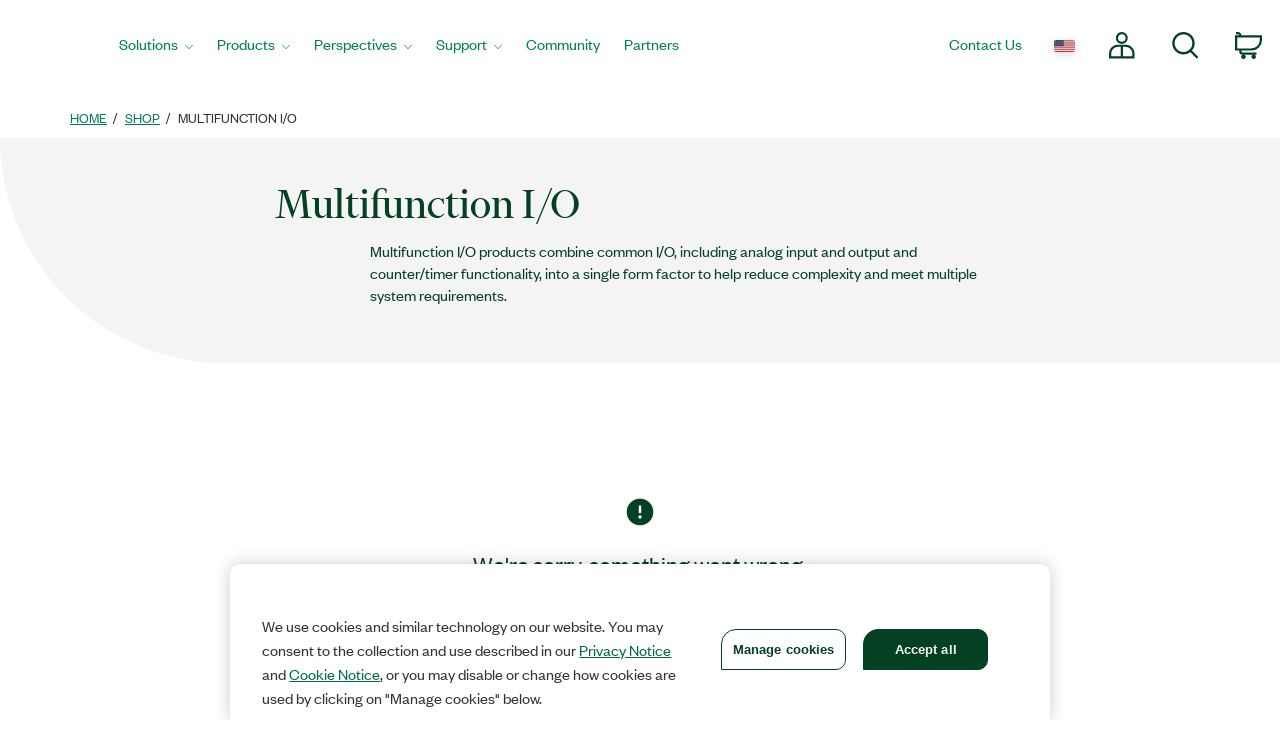

--- FILE ---
content_type: text/html;charset=utf-8
request_url: https://www.ni.com/en-sg/shop/category/multifunction-io.html
body_size: 12963
content:

<!DOCTYPE HTML>
<html lang="en" data-aem-fallback-locale="en-SG">
    <head>
    <meta http-equiv="content-type" content="text/html; charset=UTF-8"/>
	

<script defer="defer" type="text/javascript" src="/.rum/@adobe/helix-rum-js@%5E2/dist/rum-standalone.js"></script>
<script>
	var digitalData={"page":{"pageInfo":{"template":"hwCategory"}},"salesforce":[{"category":{"categoryID":"0ZG3q000000CacaGAC"}}]};
</script>
		
<meta http-equiv="X-UA-Compatible" content="IE=edge"/>
<meta name="description" content="Multifunction I/O products combine common I/O and counter/timer functionality into one form factor. Learn how NI can meet your requirements and simplify."/>
<link rel="canonical" href="https://www.ni.com/en-sg/shop/category/multifunction-io.html"/>
<meta name="ContentType" content="catalog"/>
<meta name="Section" content="products"/>
<meta name="PageType" content="navigation"/>
<meta name="PageGroup" content="Category"/>
<meta name="DeliveredBy" content="CMS"/>
<meta name="Language" content="en"/>
<!-- Changing temporarily from "index, follow" to "noindex, nofollow" -->
<!-- TODO: revert before customer facing go live -->
<meta name="Robots" content="index,follow"/>
<meta name="Country" content="SG"/>
<meta name="URL" content="https://www.ni.com/en-sg/shop/category/multifunction-io.html"/>
<meta name="ProductCategories" content=""/>
	
	<meta property="og:title" content="Category"/>
    <meta property="og:description" content="Template page for every B2B supported Category Page"/>
	<meta property="og:image" content="https://ni.scene7.com/is/image/ni/logo_2020?wid=450"/>
	<meta name="twitter:card" content="summary_large_image"/>
	<meta name="twitter:image" content="https://ni.scene7.com/is/image/ni/logo_2020?wid=450"/>
	<meta name="twitter:site" content="@NIglobal"/>
	<meta name="twitter:title" content="Category"/>
	<meta name="twitter:description" content="Template page for every B2B supported Category Page"/>

	<link rel="alternate" hreflang="fr-BE" href="https://www.ni.com/fr-be/shop/category/multifunction-io.html" data-redir="fr-BE"/>
<link rel="alternate" hreflang="en-GW" href="https://www.ni.com/en-za/shop/category/multifunction-io.html" data-redir="en-GW"/>
<link rel="alternate" hreflang="es-VE" href="https://www.ni.com/es-cr/shop/category/multifunction-io.html" data-redir="es-VE"/>
<link rel="alternate" hreflang="ko" href="https://www.ni.com/ko-kr/shop/category/multifunction-io.html" data-redir="ko-KR"/>
<link rel="alternate" hreflang="en-SO" href="https://www.ni.com/en-za/shop/category/multifunction-io.html" data-redir="en-SO"/>
<link rel="alternate" hreflang="es-BO" href="https://www.ni.com/es-cr/shop/category/multifunction-io.html" data-redir="es-BO"/>
<link rel="alternate" hreflang="en-NE" href="https://www.ni.com/en-za/shop/category/multifunction-io.html" data-redir="en-NE"/>
<link rel="alternate" hreflang="en-ZM" href="https://www.ni.com/en-za/shop/category/multifunction-io.html" data-redir="en-ZM"/>
<link rel="alternate" hreflang="en-ET" href="https://www.ni.com/en-za/shop/category/multifunction-io.html" data-redir="en-ET"/>
<link rel="alternate" hreflang="en-AL" href="https://www.ni.com/en-rs/shop/category/multifunction-io.html" data-redir="en-AL"/>
<link rel="alternate" hreflang="en-LR" href="https://www.ni.com/en-za/shop/category/multifunction-io.html" data-redir="en-LR"/>
<link rel="alternate" hreflang="en-GH" href="https://www.ni.com/en-za/shop/category/multifunction-io.html" data-redir="en-GH"/>
<link rel="alternate" hreflang="en-IL" href="https://www.ni.com/en-il/shop/category/multifunction-io.html" data-redir="en-IL"/>
<link rel="alternate" hreflang="en-TR" href="https://www.ni.com/en-tr/shop/category/multifunction-io.html" data-redir="en-TR"/>
<link rel="alternate" hreflang="fr-CH" href="https://www.ni.com/fr-ch/shop/category/multifunction-io.html" data-redir="fr-CH"/>
<link rel="alternate" hreflang="en-CM" href="https://www.ni.com/en-za/shop/category/multifunction-io.html" data-redir="en-CM"/>
<link rel="alternate" hreflang="en-KM" href="https://www.ni.com/en-za/shop/category/multifunction-io.html" data-redir="en-KM"/>
<link rel="alternate" hreflang="en-SM" href="https://www.ni.com/it-it/shop/category/multifunction-io.html" data-redir="it-SM"/>
<link rel="alternate" hreflang="es-ES" href="https://www.ni.com/es-es/shop/category/multifunction-io.html" data-redir="es-ES"/>
<link rel="alternate" hreflang="en-MA" href="https://www.ni.com/en-lb/shop/category/multifunction-io.html" data-redir="en-MA"/>
<link rel="alternate" hreflang="es-CO" href="https://www.ni.com/es-co/shop/category/multifunction-io.html" data-redir="es-CO"/>
<link rel="alternate" hreflang="fr" href="https://www.ni.com/fr-fr/shop/category/multifunction-io.html" data-redir="fr-FR fr-MC"/>
<link rel="alternate" hreflang="en-ER" href="https://www.ni.com/en-za/shop/category/multifunction-io.html" data-redir="en-ER"/>
<link rel="alternate" hreflang="es-PY" href="https://www.ni.com/es-cr/shop/category/multifunction-io.html" data-redir="es-PY"/>
<link rel="alternate" hreflang="de" href="https://www.ni.com/de-de/shop/category/multifunction-io.html" data-redir="de-DE de-LI"/>
<link rel="alternate" hreflang="en-MR" href="https://www.ni.com/en-lb/shop/category/multifunction-io.html" data-redir="en-MR"/>
<link rel="alternate" hreflang="es-EC" href="https://www.ni.com/es-cr/shop/category/multifunction-io.html" data-redir="es-EC"/>
<link rel="alternate" hreflang="en-PH" href="https://www.ni.com/en-ph/shop/category/multifunction-io.html" data-redir="en-PH"/>
<link rel="alternate" hreflang="en-SN" href="https://www.ni.com/en-za/shop/category/multifunction-io.html" data-redir="en-SN"/>
<link rel="alternate" hreflang="es-GT" href="https://www.ni.com/es-cr/shop/category/multifunction-io.html" data-redir="es-GT"/>
<link rel="alternate" hreflang="fr-PM" href="https://www.ni.com/fr-ca/shop/category/multifunction-io.html" data-redir="fr-PM"/>
<link rel="alternate" hreflang="en-HU" href="https://www.ni.com/hu-hu/shop/category/multifunction-io.html" data-redir="hu-HU"/>
<link rel="alternate" hreflang="es-CL" href="https://www.ni.com/es-cl/shop/category/multifunction-io.html" data-redir="es-CL"/>
<link rel="alternate" hreflang="en-BI" href="https://www.ni.com/en-za/shop/category/multifunction-io.html" data-redir="en-BI"/>
<link rel="alternate" hreflang="fr-LU" href="https://www.ni.com/fr-be/shop/category/multifunction-io.html" data-redir="fr-LU"/>
<link rel="alternate" hreflang="en-SK" href="https://www.ni.com/cs-cz/shop/category/multifunction-io.html" data-redir="cs-SK"/>
<link rel="alternate" hreflang="es-DO" href="https://www.ni.com/es-cr/shop/category/multifunction-io.html" data-redir="es-DO"/>
<link rel="alternate" hreflang="ru" href="https://www.ni.com/ru-ru/shop/category/multifunction-io.html" data-redir="ru-AM ru-BY ru-KZ ru-RU ru-TJ ru-TM ru-UZ"/>
<link rel="alternate" hreflang="en-NA" href="https://www.ni.com/en-za/shop/category/multifunction-io.html" data-redir="en-NA"/>
<link rel="alternate" hreflang="en-BJ" href="https://www.ni.com/en-za/shop/category/multifunction-io.html" data-redir="en-BJ"/>
<link rel="alternate" hreflang="en-VA" href="https://www.ni.com/it-it/shop/category/multifunction-io.html" data-redir="it-VA"/>
<link rel="alternate" hreflang="en-SL" href="https://www.ni.com/en-za/shop/category/multifunction-io.html" data-redir="en-SL"/>
<link rel="alternate" hreflang="en-TN" href="https://www.ni.com/en-lb/shop/category/multifunction-io.html" data-redir="en-TN"/>
<link rel="alternate" hreflang="en-BW" href="https://www.ni.com/en-za/shop/category/multifunction-io.html" data-redir="en-BW"/>
<link rel="alternate" hreflang="en-AU" href="https://www.ni.com/en-au/shop/category/multifunction-io.html" data-redir="en-AU"/>
<link rel="alternate" hreflang="en-CY" href="https://www.ni.com/en-lb/shop/category/multifunction-io.html" data-redir="en-CY"/>
<link rel="alternate" hreflang="fr-CA" href="https://www.ni.com/fr-ca/shop/category/multifunction-io.html" data-redir="fr-CA"/>
<link rel="alternate" hreflang="en-GQ" href="https://www.ni.com/en-za/shop/category/multifunction-io.html" data-redir="en-GQ"/>
<link rel="alternate" hreflang="en-RW" href="https://www.ni.com/en-za/shop/category/multifunction-io.html" data-redir="en-RW"/>
<link rel="alternate" hreflang="en-BG" href="https://www.ni.com/en-rs/shop/category/multifunction-io.html" data-redir="en-BG"/>
<link rel="alternate" hreflang="en-AE" href="https://www.ni.com/en-lb/shop/category/multifunction-io.html" data-redir="en-AE"/>
<link rel="alternate" hreflang="en-DK" href="https://www.ni.com/da-dk/shop/category/multifunction-io.html" data-redir="da-DK"/>
<link rel="alternate" hreflang="en-CI" href="https://www.ni.com/en-za/shop/category/multifunction-io.html" data-redir="en-CI"/>
<link rel="alternate" hreflang="en-NO" href="https://www.ni.com/en-no/shop/category/multifunction-io.html" data-redir="en-NO"/>
<link rel="alternate" hreflang="en-ZW" href="https://www.ni.com/en-za/shop/category/multifunction-io.html" data-redir="en-ZW"/>
<link rel="alternate" hreflang="en-IE" href="https://www.ni.com/en-ie/shop/category/multifunction-io.html" data-redir="en-IE"/>
<link rel="alternate" hreflang="en-GA" href="https://www.ni.com/en-za/shop/category/multifunction-io.html" data-redir="en-GA"/>
<link rel="alternate" hreflang="en-CZ" href="https://www.ni.com/cs-cz/shop/category/multifunction-io.html" data-redir="cs-CZ"/>
<link rel="alternate" hreflang="en-SI" href="https://www.ni.com/sl-si/shop/category/multifunction-io.html" data-redir="sl-SI"/>
<link rel="alternate" hreflang="en-YE" href="https://www.ni.com/en-lb/shop/category/multifunction-io.html" data-redir="en-YE"/>
<link rel="alternate" hreflang="en-SZ" href="https://www.ni.com/en-za/shop/category/multifunction-io.html" data-redir="en-SZ"/>
<link rel="alternate" hreflang="en-BH" href="https://www.ni.com/en-lb/shop/category/multifunction-io.html" data-redir="en-BH"/>
<link rel="alternate" hreflang="zh" href="https://www.ni.com/zh-cn/shop/category/multifunction-io.html" data-redir="zh-CN"/>
<link rel="alternate" hreflang="es-PE" href="https://www.ni.com/es-cr/shop/category/multifunction-io.html" data-redir="es-PE"/>
<link rel="alternate" hreflang="en-GB" href="https://www.ni.com/en-gb/shop/category/multifunction-io.html" data-redir="en-GB"/>
<link rel="alternate" hreflang="en-TH" href="https://www.ni.com/en-th/shop/category/multifunction-io.html" data-redir="en-TH"/>
<link rel="alternate" hreflang="es-PA" href="https://www.ni.com/es-cr/shop/category/multifunction-io.html" data-redir="es-PA"/>
<link rel="alternate" hreflang="zh-TW" href="https://www.ni.com/zh-tw/shop/category/multifunction-io.html" data-redir="zh-TW"/>
<link rel="alternate" hreflang="en-LY" href="https://www.ni.com/en-lb/shop/category/multifunction-io.html" data-redir="en-LY"/>
<link rel="alternate" hreflang="en-KW" href="https://www.ni.com/en-lb/shop/category/multifunction-io.html" data-redir="en-KW"/>
<link rel="alternate" hreflang="en-CG" href="https://www.ni.com/en-za/shop/category/multifunction-io.html" data-redir="en-CG"/>
<link rel="alternate" hreflang="es-PR" href="https://www.ni.com/es-cr/shop/category/multifunction-io.html" data-redir="es-PR"/>
<link rel="alternate" hreflang="en-BE" href="https://www.ni.com/nl-be/shop/category/multifunction-io.html" data-redir="nl-BE"/>
<link rel="alternate" hreflang="en-MK" href="https://www.ni.com/en-rs/shop/category/multifunction-io.html" data-redir="en-MK"/>
<link rel="alternate" hreflang="en-SG" href="https://www.ni.com/en-sg/shop/category/multifunction-io.html" data-redir="en-SG" data-nr/>
<link rel="alternate" hreflang="pt" href="https://www.ni.com/pt-br/shop/category/multifunction-io.html" data-redir="pt-BR"/>
<link rel="alternate" hreflang="en-DZ" href="https://www.ni.com/en-lb/shop/category/multifunction-io.html" data-redir="en-DZ"/>
<link rel="alternate" hreflang="en-RE" href="https://www.ni.com/en-za/shop/category/multifunction-io.html" data-redir="en-RE"/>
<link rel="alternate" hreflang="en-IT" href="https://www.ni.com/it-it/shop/category/multifunction-io.html" data-redir="it-IT"/>
<link rel="alternate" hreflang="en-HR" href="https://www.ni.com/en-rs/shop/category/multifunction-io.html" data-redir="en-HR"/>
<link rel="alternate" hreflang="en-CH" href="https://www.ni.com/it-it/shop/category/multifunction-io.html" data-redir="it-CH"/>
<link rel="alternate" hreflang="en-BF" href="https://www.ni.com/en-za/shop/category/multifunction-io.html" data-redir="en-BF"/>
<link rel="alternate" hreflang="en-DJ" href="https://www.ni.com/en-za/shop/category/multifunction-io.html" data-redir="en-DJ"/>
<link rel="alternate" hreflang="en-TZ" href="https://www.ni.com/en-za/shop/category/multifunction-io.html" data-redir="en-TZ"/>
<link rel="alternate" hreflang="en-ML" href="https://www.ni.com/en-za/shop/category/multifunction-io.html" data-redir="en-ML"/>
<link rel="alternate" hreflang="en-VN" href="https://www.ni.com/en-vn/shop/category/multifunction-io.html" data-redir="en-VN"/>
<link rel="alternate" hreflang="en-ID" href="https://www.ni.com/en-id/shop/category/multifunction-io.html" data-redir="en-ID"/>
<link rel="alternate" hreflang="es-AR" href="https://www.ni.com/es-cr/shop/category/multifunction-io.html" data-redir="es-AR"/>
<link rel="alternate" hreflang="en-MY" href="https://www.ni.com/en-my/shop/category/multifunction-io.html" data-redir="en-MY"/>
<link rel="alternate" hreflang="es-SV" href="https://www.ni.com/es-cr/shop/category/multifunction-io.html" data-redir="es-SV"/>
<link rel="alternate" hreflang="en-IQ" href="https://www.ni.com/en-lb/shop/category/multifunction-io.html" data-redir="en-IQ"/>
<link rel="alternate" hreflang="es" href="https://www.ni.com/es-mx/shop/category/multifunction-io.html" data-redir="es-MX"/>
<link rel="alternate" hreflang="en-GM" href="https://www.ni.com/en-za/shop/category/multifunction-io.html" data-redir="en-GM"/>
<link rel="alternate" hreflang="en-RS" href="https://www.ni.com/en-rs/shop/category/multifunction-io.html" data-redir="en-RS"/>
<link rel="alternate" hreflang="en-OM" href="https://www.ni.com/en-lb/shop/category/multifunction-io.html" data-redir="en-OM"/>
<link rel="alternate" hreflang="en-KE" href="https://www.ni.com/en-za/shop/category/multifunction-io.html" data-redir="en-KE"/>
<link rel="alternate" hreflang="en-QA" href="https://www.ni.com/en-lb/shop/category/multifunction-io.html" data-redir="en-QA"/>
<link rel="alternate" hreflang="en-CV" href="https://www.ni.com/en-za/shop/category/multifunction-io.html" data-redir="en-CV"/>
<link rel="alternate" hreflang="en-TG" href="https://www.ni.com/en-za/shop/category/multifunction-io.html" data-redir="en-TG"/>
<link rel="alternate" hreflang="en-SE" href="https://www.ni.com/sv-se/shop/category/multifunction-io.html" data-redir="sv-SE"/>
<link rel="alternate" hreflang="ja" href="https://www.ni.com/ja-jp/shop/category/multifunction-io.html" data-redir="ja-JP"/>
<link rel="alternate" hreflang="en-MZ" href="https://www.ni.com/en-za/shop/category/multifunction-io.html" data-redir="en-MZ"/>
<link rel="alternate" hreflang="en-GN" href="https://www.ni.com/en-za/shop/category/multifunction-io.html" data-redir="en-GN"/>
<link rel="alternate" hreflang="en" href="https://www.ni.com/en-us/shop/category/multifunction-io.html" data-redir="en-AD en-AF en-AG en-AI en-AN en-AQ en-AS en-AW en-AZ en-BB en-BD en-BM en-BN en-BS en-BT en-BV en-BZ en-CC en-CK en-CX en-DM en-EE en-FJ en-FK en-FM en-FO en-GD en-GE en-GF en-GI en-GL en-GP en-GR en-GS en-GU en-GY en-HK en-HM en-HT en-IO en-IS en-JM en-KG en-KH en-KI en-KN en-KY en-LA en-LC en-LK en-LT en-LU en-LV en-MD en-MH en-MM en-MN en-MO en-MP en-MQ en-MS en-MT en-MV en-NC en-NF en-NP en-NR en-NU en-PF en-PG en-PN en-PW en-SB en-SH en-SJ en-SR en-TC en-TF en-TK en-TO en-TP en-TT en-TV en-UM en-US en-VC en-VG en-VI en-VU en-WF en-WS en-YT ru-UA"/>
<link rel="alternate" hreflang="en-CF" href="https://www.ni.com/en-za/shop/category/multifunction-io.html" data-redir="en-CF"/>
<link rel="alternate" hreflang="en-NL" href="https://www.ni.com/nl-nl/shop/category/multifunction-io.html" data-redir="nl-NL"/>
<link rel="alternate" hreflang="en-TD" href="https://www.ni.com/en-za/shop/category/multifunction-io.html" data-redir="en-TD"/>
<link rel="alternate" hreflang="es-HN" href="https://www.ni.com/es-cr/shop/category/multifunction-io.html" data-redir="es-HN"/>
<link rel="alternate" hreflang="en-AO" href="https://www.ni.com/en-za/shop/category/multifunction-io.html" data-redir="en-AO"/>
<link rel="alternate" hreflang="en-MW" href="https://www.ni.com/en-za/shop/category/multifunction-io.html" data-redir="en-MW"/>
<link rel="alternate" hreflang="en-FI" href="https://www.ni.com/fi-fi/shop/category/multifunction-io.html" data-redir="fi-FI"/>
<link rel="alternate" hreflang="en-EG" href="https://www.ni.com/en-lb/shop/category/multifunction-io.html" data-redir="en-EG"/>
<link rel="alternate" hreflang="pt-PT" href="https://www.ni.com/pt-pt/shop/category/multifunction-io.html" data-redir="pt-PT"/>
<link rel="alternate" hreflang="en-BA" href="https://www.ni.com/en-rs/shop/category/multifunction-io.html" data-redir="en-BA"/>
<link rel="alternate" hreflang="en-MG" href="https://www.ni.com/en-za/shop/category/multifunction-io.html" data-redir="en-MG"/>
<link rel="alternate" hreflang="en-SC" href="https://www.ni.com/en-za/shop/category/multifunction-io.html" data-redir="en-SC"/>
<link rel="alternate" hreflang="en-UG" href="https://www.ni.com/en-za/shop/category/multifunction-io.html" data-redir="en-UG"/>
<link rel="alternate" hreflang="en-NZ" href="https://www.ni.com/en-nz/shop/category/multifunction-io.html" data-redir="en-NZ"/>
<link rel="alternate" hreflang="de-CH" href="https://www.ni.com/de-ch/shop/category/multifunction-io.html" data-redir="de-CH"/>
<link rel="alternate" hreflang="es-UY" href="https://www.ni.com/es-cr/shop/category/multifunction-io.html" data-redir="es-UY"/>
<link rel="alternate" hreflang="en-ZA" href="https://www.ni.com/en-za/shop/category/multifunction-io.html" data-redir="en-ZA"/>
<link rel="alternate" hreflang="en-CD" href="https://www.ni.com/en-za/shop/category/multifunction-io.html" data-redir="en-CD"/>
<link rel="alternate" hreflang="en-ST" href="https://www.ni.com/en-za/shop/category/multifunction-io.html" data-redir="en-ST"/>
<link rel="alternate" hreflang="en-EH" href="https://www.ni.com/en-za/shop/category/multifunction-io.html" data-redir="en-EH"/>
<link rel="alternate" hreflang="de-AT" href="https://www.ni.com/de-at/shop/category/multifunction-io.html" data-redir="de-AT"/>
<link rel="alternate" hreflang="en-LB" href="https://www.ni.com/en-lb/shop/category/multifunction-io.html" data-redir="en-LB"/>
<link rel="alternate" hreflang="es-CR" href="https://www.ni.com/es-cr/shop/category/multifunction-io.html" data-redir="es-CR"/>
<link rel="alternate" hreflang="en-MU" href="https://www.ni.com/en-za/shop/category/multifunction-io.html" data-redir="en-MU"/>
<link rel="alternate" hreflang="en-JO" href="https://www.ni.com/en-lb/shop/category/multifunction-io.html" data-redir="en-JO"/>
<link rel="alternate" hreflang="en-LS" href="https://www.ni.com/en-za/shop/category/multifunction-io.html" data-redir="en-LS"/>
<link rel="alternate" hreflang="en-RO" href="https://www.ni.com/ro-ro/shop/category/multifunction-io.html" data-redir="ro-RO"/>
<link rel="alternate" hreflang="en-CA" href="https://www.ni.com/en-ca/shop/category/multifunction-io.html" data-redir="en-CA"/>
<link rel="alternate" hreflang="en-NG" href="https://www.ni.com/en-za/shop/category/multifunction-io.html" data-redir="en-NG"/>
<link rel="alternate" hreflang="en-ME" href="https://www.ni.com/en-rs/shop/category/multifunction-io.html" data-redir="en-ME"/>
<link rel="alternate" hreflang="en-PK" href="https://www.ni.com/en-lb/shop/category/multifunction-io.html" data-redir="en-PK"/>
<link rel="alternate" hreflang="en-SA" href="https://www.ni.com/en-lb/shop/category/multifunction-io.html" data-redir="en-SA"/>
<link rel="alternate" hreflang="en-IN" href="https://www.ni.com/en-in/shop/category/multifunction-io.html" data-redir="en-IN"/>
<link rel="alternate" hreflang="es-NI" href="https://www.ni.com/es-cr/shop/category/multifunction-io.html" data-redir="es-NI"/>
<link rel="alternate" hreflang="en-PL" href="https://www.ni.com/pl-pl/shop/category/multifunction-io.html" data-redir="pl-PL"/>




    
<script src="/etc.clientlibs/ni-commons/components/page/master-page/clientlibs/locale-redirect.lc-ce2d1d9c1dd0902a19edce45449dd2a6-lc.min.js"></script>





    
    
    
    
<link rel="stylesheet" href="/etc.clientlibs/foundation/clientlibs/main.lc-7c56a1defba003257bf2f4de9f0bf4c0-lc.min.css" type="text/css">
<script src="/etc.clientlibs/clientlibs/granite/jquery.lc-7842899024219bcbdb5e72c946870b79-lc.min.js"></script>
<script src="/etc.clientlibs/clientlibs/granite/utils.lc-e7bf340a353e643d198b25d0c8ccce47-lc.min.js"></script>
<script src="/etc.clientlibs/clientlibs/granite/jquery/granite.lc-543d214c88dfa6f4a3233b630c82d875-lc.min.js"></script>
<script src="/etc.clientlibs/foundation/clientlibs/jquery.lc-dd9b395c741ce2784096e26619e14910-lc.min.js"></script>
<script src="/etc.clientlibs/foundation/clientlibs/shared.lc-41f79c8a45bb1766981ec4ca82d7e0e6-lc.min.js"></script>
<script src="/etc.clientlibs/foundation/clientlibs/main.lc-690ba627a9a2eeef0733ede272cf726b-lc.min.js"></script>



    
    
 
    








    

    

    

    
		
<title>Multifunction I/O - NI</title><meta name="trafficType" content="bot"/><meta name="CF-search-bot" content="false"/><meta name="cf:country" content="US"/>
<meta name="ShortTitle" content="Multifunction I/O"/>
<meta name="EnglishShortTitle" content="Multifunction I/O"/>
     
	 
    


<meta http-equiv="Content-Type" content="text/html; charset=utf-8"/><meta name="Wrapper" content="yes"/><meta name="viewport" content="width=device-width, initial-scale=1"><meta name="wrapperid" content="aem-full"/><link rel="apple-touch-icon" sizes="180x180" href="https://www.ni.com/apple-touch-icon.png"><link rel="icon" href="https://www.ni.com/favicon.ico?v=1"><link rel="icon" type="image/png" sizes="32x32" href="https://www.ni.com/favicon-32x32.png"><link rel="icon" type="image/png" sizes="16x16" href="https://www.ni.com/favicon-16x16.png"><link rel="manifest" href="https://www.ni.com/site.webmanifest"><link rel="mask-icon" href="https://www.ni.com/safari-pinned-tab.svg" color="#03b585"><meta name="msapplication-TileColor" content="#f4f4f4"><meta name="theme-color" content="#f4f4f4"><script type="text/javascript" src="https://js-cdn.dynatrace.com/jstag/188d956ec0f/bf91471sxa/33571669799f8a14_complete.js" crossorigin="anonymous"></script><script type="text/javascript" src="/niassets/jquery/js/jquery.min.js"></script><script>(function(w,d,s,l,i){w[l]=w[l]||[];w[l].push({'gtm.start':
new Date().getTime(),event:'gtm.js'});var f=d.getElementsByTagName(s)[0],
j=d.createElement(s),dl=l!='dataLayer'?'&l='+l:'';j.async=true;j.src=
'https://www.googletagmanager.com/gtm.js?id='+i+dl;f.parentNode.insertBefore(j,f);
})(window,document,'script','dataLayer','GTM-K585V5H');</script><script src="/niassets/js/niua.min.js"></script><script src="/niassets/js/loader.min.js"></script><script>
var DXA_CompanyName = JSON.parse(localStorage.getItem("_6senseCompanyDetails")||'{}')?.company?.name || "";
var DXA_Region = JSON.parse(localStorage.getItem("_6senseCompanyDetails")||'{}')?.company?.region || "";
var DXA_Country = JSON.parse(localStorage.getItem("_6senseCompanyDetails")||'{}')?.company?.country || "";
var DXA_State = JSON.parse(localStorage.getItem("_6senseCompanyDetails")||'{}')?.company?.state || "";
var DXA_City = JSON.parse(localStorage.getItem("_6senseCompanyDetails")||'{}')?.company?.city || "";
var DXA_Industry = JSON.parse(localStorage.getItem("_6senseCompanyDetails")||'{}')?.company?.industry || "";
var DXA_CountryCode = JSON.parse(localStorage.getItem("_6senseCompanyDetails")||'{}')?.company?.country_iso_code || "";
var DXA_EmployeeRange = JSON.parse(localStorage.getItem("_6senseCompanyDetails")||'{}')?.company?.employee_range || "";
var DXA_RevenueRange = JSON.parse(localStorage.getItem("_6senseCompanyDetails")||'{}')?.company?.revenue_range || "";
var DXA_StateCode = JSON.parse(localStorage.getItem("_6senseCompanyDetails")||'{}')?.company?.state_code || "";
var DXA_GeoIPCountry = JSON.parse(localStorage.getItem("_6senseCompanyDetails")||'{}')?.company?.geoIP_country || "";
var DXA_GeoIPState = JSON.parse(localStorage.getItem("_6senseCompanyDetails")||'{}')?.company?.geoIP_state || "";
var DXA_GeoIPCity = JSON.parse(localStorage.getItem("_6senseCompanyDetails")||'{}')?.company?.geoIP_city || "";
var DXA_CompanyMatch = JSON.parse(localStorage.getItem("_6senseCompanyDetails")||'{}')?.company?.company_match || "";
var DXA_AdditionalComment = JSON.parse(localStorage.getItem("_6senseCompanyDetails")||'{}')?.company?.additional_comment || "";
var DXA_ProfileId = (document.cookie.indexOf('profile_id=') > -1) ? document.cookie.match(RegExp('(?:^|;\\s*)profile_id=([^;]*)'))[1] : "";

if(typeof QSI === "undefined") {
    QSI = {};
    QSI.config = {
        externalReference: DXA_ProfileId
    };
}

</script><script>
document.cookie = "survey_country="+(document.querySelector('meta[name="cf:country"]')?.content || '') +";path=/;domain=.ni.com;";
</script><script src="https://www.ni.com/niassets/js/survey.js"></script><script>
window.addEventListener("qsi_js_loaded",
    ()=> {
        if (document.cookie.indexOf("ta_script=")===-1) {
            if ( !/C0004:1/.test(decodeURIComponent(document.cookie.match(RegExp("(?:^|;\\s*)OptanonConsent=([^;]*)"))[1]))) {
                window.QSI.API.SessionRecording.start();
            }

            else {
                let DXA_iterations=0;

                let DXA_Interval=setInterval(function () {
                        DXA_iterations++;

                        if (DXA_iterations > 10 || localStorage.hasOwnProperty("_6senseCompanyDetails")) {
                            clearInterval(DXA_Interval);
                            window.QSI.API.SessionRecording.start();
                            return;
                        }
                    }, 
                300);
            }
        }
    },
false);
</script><script type="text/javascript" src="/niassets/jquery/js/jquery-migrate-1.2.1.min.js"></script><script type="text/javascript" src="/niassets/bootstrap/js/bootstrap.min.js"></script><script type="text/javascript" src="/niassets/jquery/jqueryui/js/jquery-ui.min.js"></script><link rel="stylesheet" href="/niassets/bootstrap/css/bootstrap.min.css"><script type="text/javascript" src="/niassets/ni.min.js"></script><script async="true" type="text/javascript" src="//ni500z.btttag.com/btt.js"></script><link rel="stylesheet" type="text/css" href="/niassets/jquery/jqueryui/css/jquery-ui.min.css"><link rel="stylesheet" type="text/css" href="/niassets/ni.min.css"><script src="/niassets/styleguide/assets/ni-rebrand.min.js"></script><link rel="stylesheet" href="/niassets/styleguide/assets/ni-rebrand.min.css"><script src="https://www.ni.com/oneTrust_production/scripttemplates/otSDKStub.js" data-document-language="true" type="text/javascript" charset="UTF-8" data-domain-script="bb75c949-0c8b-4ead-bf3c-a3c65f899e7a"></script><script type="text/javascript">
function OptanonWrapper() { }
</script><meta name="google-site-verification" content="BulRIQRfCaZ0EXCMZl0gO9uBpVTsKp_zlBi9ikqMKuk"/>

    




<!-- FlexSlider -->
<script defer src="/niassets/flexslider/2.6/jquery.flexslider.js"></script>

<!-- Optional FlexSlider Additions -->
<script src="/niassets/jquery/js/jquery.easing.1.3.js"></script>
<script src="/niassets/jquery/js/jquery.mousewheel.js"></script>
<link rel="stylesheet" href="/niassets/flexslider/2.6/flexslider.css" type="text/css" media="screen"/>

    
<link rel="stylesheet" href="/etc.clientlibs/ni-commons/clientlibs/core-components.lc-058db320149ab9c4818c781050cbb94d-lc.min.css" type="text/css">
<script src="/etc.clientlibs/ni-commons/clientlibs/core-components.lc-3210359bd0842fbf0790a7a54d650471-lc.min.js"></script>



<base href="/"/>

<script>
    var NI = NI || {};
    NI.utils = NI.utils || {};
    NI.utils.browserSize = function() {

        var envs = ['xs', 'sm', 'md', 'lg'];

        var $el = $('<div>');

        $el.appendTo($('body'));

        for (var i = envs.length - 1; i >= 0; i--) {
            var env = envs[i];

            $el.addClass('hidden-'+env);
            if ($el.is(':hidden')) {
                $el.remove();
                return env;
            }
        }

    }
</script>





	



</head>
    <body>

  <div class="ni-page-wrap">

    

<div id='ZN_0wWxj0NUZX5UFeZ'></div><nav class="ni-wrapper-header noindex hidden-print" lang="en"><ul class="flex-container"><li class="ni-logo"><a class="analytics-headerlogo-link" href="https://www.ni.com/en.html"><span class="ni-wrapper-sr-only">Return to Home Page</span></a></li><li class="toggle"><a href="javascript:void(0)" aria-label="Toggle navigation"><span class="icon-bar"></span><span class="icon-bar"></span><span class="icon-bar"></span></a></li><li class="mobile-spacer"></li><li class="header-menu-container"><ni-wrapper-header-menu><ul class="header-menu" role="menubar"><li class="solutions nia-menu-item mega-dropdown" role="menuitem"><a class="analytics-headersolutions-link" href="//www.ni.com/en/solutions.html" aria-haspopup="true" aria-expanded="false">Solutions</a><div class="mega-dropdown-menu"><div class="ni-megamenu-desktop ni-megamenu-solutions ni-wrapper-multi-column"><div><div class="h3">Industries</div><ul><li><a class="analytics-mmsolutions-link" href="//www.ni.com/en/solutions/academic-research.html">Academic and Research</a></li><li><a class="analytics-mmsolutions-link" href="//www.ni.com/en/solutions/aerospace-defense.html">Aerospace, Defense, and Government</a></li><li><a class="analytics-mmsolutions-link" href="//www.ni.com/en/solutions/electronics.html">Electronics</a></li><li><a class="analytics-mmsolutions-link" href="//www.ni.com/en/solutions/energy.html">Energy</a></li><li><a class="analytics-mmsolutions-link" href="//www.ni.com/en/solutions/industrial-machinery.html">Industrial Machinery</a></li><li><a class="analytics-mmsolutions-link" href="https://www.ni.com/en/solutions/life-sciences.html">Life Sciences</a></li><li><a class="analytics-mmsolutions-link" href="//www.ni.com/en/solutions/semiconductor.html">Semiconductor</a></li><li><a class="analytics-mmsolutions-link" href="//www.ni.com/en/solutions/transportation.html">Transportation</a></li></ul></div><div><div class="h3">Product Life Cycles</div><ul><li><a class="analytics-mmsolutions-link" href="//www.ni.com/en/solutions/design-prototype.html">Design and Prototype</a></li><li><a class="analytics-mmsolutions-link" href="//www.ni.com/en/solutions/validation.html">Validation</a></li><li><a class="analytics-mmsolutions-link" href="//www.ni.com/en/solutions/production.html">Production</a></li></ul></div><div><div class="h3">Focus Areas</div><ul><li><a class="analytics-mmsolutions-link" href="//www.ni.com/en/solutions/5g-6g.html">5G and 6G Technology</a></li><li><a class="analytics-mmsolutions-link" href="//www.ni.com/en/solutions/transportation/adas-and-autonomous-driving-testing.html">ADAS and Autonomous Driving Testing</a></li><li><a class="analytics-mmsolutions-link" href="https://www.ni.com/en/solutions/ai-test-measurement.html">Artificial Intelligence</a></li><li><a class="analytics-mmsolutions-link" href="//www.ni.com/en/solutions/transportation/electric-vehicle-test.html">Electric Vehicle Test</a></li><li><a class="analytics-mmsolutions-link" href="//www.ni.com/en/solutions/lifecycle-analytics.html">Lifecycle Analytics</a></li><li><a class="analytics-mmsolutions-link" href="//www.ni.com/en/solutions/aerospace-defense/radar-electronic-warfare-sigint.html">Radar and Electronic Warfare</a></li><li><a class="analytics-mmsolutions-link" href="//www.ni.com/en/solutions/aerospace-defense/space-launch-exploration.html">Space Launch and Exploration</a></li><li><a class="analytics-mmsolutions-link" href="https://www.ni.com/en/solutions/semiconductor/validation-lab-innovations.html">Validation Lab Innovations</a></li></ul></div><div><a class="analytics-mmsolutions-link link-with-arrow" href="//www.ni.com/en/solutions.html">See our approach to solutions</a><div class="solutions-menu-component"><img class="solutions-menu-component-image" src="https://ni.scene7.com/is/image/ni/02_patrick_robinson_0043_255x95"><div class="solutions-menu-component-title">Get a Helping Hand</div><div class="solutions-menu-component-body">From troubleshooting technical issues and product recommendations, to quotes and orders, we’re here to help.</div><a class="analytics-mmsolutions-image learn-more-link" href="//www.ni.com/en/contact-us.html">Contact Us</a></div></div></div></div></li><li class="products nia-menu-item mega-dropdown" role="menuitem"><a class="analytics-headerproducts-link" href="//www.ni.com/en/shop.html" aria-haspopup="true" aria-expanded="false">Products</a><div class="mega-dropdown-menu"><div class="ni-megamenu-desktop ni-megamenu-products ni-wrapper-multi-column"><div><div class="h3">Software</div><a class="view-all-link view-all-link-products" href="//www.ni.com/en/shop/software-portfolio.html">View All Software</a><div class="h4">Test Automation</div><ul><li><a class="analytics-mmproducts-link" href="//www.ni.com/en/shop/labview.html">LabVIEW</a></li><li><a class="analytics-mmproducts-link" href="//www.ni.com/en/shop/labview/labview-plus-suite.html">LabVIEW+ Suite</a></li><li><a class="analytics-mmproducts-link" href="//www.ni.com/en/shop/electronic-test-instrumentation/application-software-for-electronic-test-and-instrumentation-category/what-is-teststand.html">TestStand (Test Execution)</a></li><li><a class="analytics-mmproducts-link" href="//www.ni.com/en/shop/data-acquisition-and-control/application-software-for-data-acquisition-and-control-category/what-is-veristand.html">VeriStand (HIL Test Development)</a></li></ul><div class="h4">Free Interactive Test Software</div><ul><li><a class="analytics-mmproducts-link" href="//www.ni.com/en/shop/data-acquisition-and-control/flexlogger.html">FlexLogger (for DAQ hardware)</a></li><li><a class="analytics-mmproducts-link" href="https://www.ni.com/en/shop/electronic-test-instrumentation/application-software-for-electronic-test-and-instrumentation-category/instrumentstudio.html">InstrumentStudio (for PXI hardware)</a></li></ul><div class="h4">Test Analytics and Operations</div><ul><li><a class="analytics-mmproducts-link" href="//www.ni.com/en/shop/data-acquisition-and-control/application-software-for-data-acquisition-and-control-category/what-is-diadem.html">DIAdem (for Analysis and Visualization)</a></li><li><a class="analytics-mmproducts-link" href="//www.ni.com/en/shop/electronic-test-instrumentation/application-software-for-electronic-test-and-instrumentation-category/systemlink.html">SystemLink (Test Operations)</a></li><li><a class="analytics-mmproducts-link" href="//www.ni.com/en/shop/electronic-test-instrumentation/application-software-for-electronic-test-and-instrumentation-category/what-is-optimalplusgo.html">OptimalPlus GO (Manufacturing Analytics)</a></li></ul><div class="h3">SERVICES</div><a class="view-all-link view-all-link-products" href="//www.ni.com/en/shop/services.html">View All Services</a><ul><li><a class="analytics-mmproducts-link" href="//www.ni.com/en/shop/services/hardware/repair-replacement-services.html">Repair Services</a></li><li><a class="analytics-mmproducts-link" href="//www.ni.com/en/shop/services/hardware/calibration-services.html">Calibration</a></li><li><a class="analytics-mmproducts-link" href="https://www.ni.com/en/shop/services/education-services.html">Training Courses</a></li></ul></div><div><div class="h3">HARDWARE</div><a class="view-all-link view-all-link-products" href="https://www.ni.com/en/shop.html#pinned-nav-section1">View All Hardware</a><div class="h4">Data Acquisition and Control</div><ul><li><a class="analytics-mmproducts-link" href="//www.ni.com/en/shop/data-acquisition.html">Learn About DAQ</a></li><li><a class="analytics-mmproducts-link" href="https://www.ni.com/en/shop/data-acquisition/miodaq-devices.html">New DAQ Hardware (mioDAQ)</a></li><li><a class="analytics-mmproducts-link" href="//www.ni.com/en-sg/shop/category/multifunction-io.html">Multifunction I/O</a></li><li><a class="analytics-mmproducts-link" href="//www.ni.com/en-sg/shop/category/voltage.html">Voltage</a></li><li><a class="analytics-mmproducts-link" href="//www.ni.com/en-sg/shop/category/digital-io.html">Digital I/O</a></li><li><a class="analytics-mmproducts-link" href="//www.ni.com/en-sg/shop/category/temperature.html">Temperature</a></li><li><a class="analytics-mmproducts-link" href="//www.ni.com/en-sg/shop/category/sound-and-vibration.html">Sound and Vibration</a></li><li><a class="analytics-mmproducts-link" href="//www.ni.com/en-sg/shop/category/current.html">Current</a></li><li><a class="analytics-mmproducts-link" href="//www.ni.com/en-sg/shop/category/strain-pressure-and-force.html">Strain, Pressure, and Force</a></li></ul><div class="h4">Communication Interfaces</div><ul><li><a class="analytics-mmproducts-link" href="//www.ni.com/en-sg/shop/category/software-defined-radios.html">Software Defined Radios</a></li><li><a class="analytics-mmproducts-link" href="//www.ni.com/en-sg/shop/category/gpib-serial-and-ethernet.html">GPIB, Serial, and Ethernet</a></li><li><a class="analytics-mmproducts-link" href="//www.ni.com/en-sg/shop/category/industrial-communication-buses.html">Industrial Communication Buses</a></li><li><a class="analytics-mmproducts-link" href="//www.ni.com/en-sg/shop/category/vehicle-communication-buses.html">Vehicle Communication Buses</a></li><li><a class="analytics-mmproducts-link" href="//www.ni.com/en-sg/shop/category/avionics-communication-buses.html">Avionics Communication Buses</a></li></ul></div><div><div class="h4">PXI Instrumentation</div><ul><li><a class="analytics-mmproducts-link" href="//www.ni.com/en-sg/shop/category/switches.html">Switches</a></li><li><a class="analytics-mmproducts-link" href="//www.ni.com/en-sg/shop/category/oscilloscopes-and-digitizers.html">Oscilloscopes</a></li><li><a class="analytics-mmproducts-link" href="//www.ni.com/en-sg/shop/category/digital-multimeters.html">Digital Multimeters</a></li><li><a class="analytics-mmproducts-link" href="//www.ni.com/en-sg/shop/category/waveform-generators.html">Waveform Generators</a></li><li><a class="analytics-mmproducts-link" href="//www.ni.com/en-sg/shop/category/rf-signal-generators.html">RF Signal Generators</a></li><li><a class="analytics-mmproducts-link" href="//www.ni.com/en-sg/shop/category/source-measure-units-and-lcr-meters.html">SMUs and LCR Meters</a></li><li><a class="analytics-mmproducts-link" href="//www.ni.com/en-sg/shop/category/power-supplies-and-loads.html">Power Supplies and Loads</a></li><li><a class="analytics-mmproducts-link" href="//www.ni.com/en-sg/shop/category/vector-signal-transceivers.html">Vector Signal Transceivers</a></li><li><a class="analytics-mmproducts-link" href="//www.ni.com/en-sg/shop/category/flexrio-custom-instruments-and-processing.html">FlexRIO Instruments</a></li></ul><div class="h3">Accessories</div><ul><li><a class="analytics-mmproducts-link" href="//www.ni.com/en-sg/shop/category/power-accessories.html">Power Accessories</a></li><li><a class="analytics-mmproducts-link" href="//www.ni.com/en-sg/shop/category/connectors.html">Connectors</a></li><li><a class="analytics-mmproducts-link" href="//www.ni.com/en-sg/shop/category/cables.html">Cables</a></li><li><a class="analytics-mmproducts-link" href="//www.ni.com/en-sg/shop/category/sensors.html">Sensors</a></li></ul><div class="h3">RESOURCES</div><ul><li><a class="analytics-mmproducts-link" href="https://www.ni.com/en/shop/resources.html">Ordering Resources</a></li><li><a class="analytics-mmproducts-link" href="//www.ni.com/en/partners/distributors.html">Distributors</a></li><li><a class="analytics-mmproducts-link" href="https://www.ni.com/en/shop/advisors.html">System Advisors</a></li></ul></div><div><a class="analytics-mmproducts-link link-with-arrow" href="//www.ni.com/en/shop.html">See all products</a><div class="ni-live-image"><a class="analytics-mmproducts-image" href="https://www.ni.com/en/shop/compactdaq.html"><div class="ni-live-text"><div class="h4">CompactDAQ</div><p>Modular Data Acquisition</p></div></a></div><div class="ni-live-image"><a class="analytics-mmproducts-image" href="https://www.ni.com/en/shop/compactrio.html"><div class="ni-live-text"><div class="h4">CompactRIO</div><p>Distributed Measurement and Control</p></div></a></div><div class="ni-live-image"><a class="analytics-mmproducts-image" href="https://www.ni.com/en/shop/pxi.html"><div class="ni-live-text"><div class="h4">PXI</div><p>High-Performance Test</p></div></a></div><div class="ni-live-image"><a class="analytics-mmproducts-image" href="https://www.ni.com/en/shop/labview/labview-plus-suite.html"><div class="ni-live-text"><div class="h4">LabVIEW+ Suite</div><p>Automated Test System Development Software</p></div></a></div></div></div></div></li><li class="perspectives nia-menu-item mega-dropdown" role="menuitem"><a class="analytics-headerperspectives-link" href="//www.ni.com/en/perspectives.html" aria-haspopup="true" aria-expanded="false">Perspectives</a><div class="mega-dropdown-menu"><div class="ni-megamenu-desktop ni-megamenu-perspectives"><div class="perspectives-menu-description"><div class="h3">Perspectives</div><p class="perspectives-short-text">Perspectives showcases how NI sees what’s next in the world of test and technology.</p><a href="https://www.ni.com/en/perspectives.html" class="ni-btn view-all-link-perspectives">View all articles</a></div><div class="perspectives-menu-component"><img class="perspectives-menu-component-image" src="https://ni.scene7.com/is/image/ni/AdobeStock_538838391_249x112" loading="lazy"><div class="perspectives-menu-component-title">Charting the Course for Test Development with LabVIEW</div><div class="perspectives-menu-component-body">LabVIEW remains key in test, promising speed, efficiency, and new features with NI’s investment in core tech, community, and integration.</div><a class="analytics-mmperspectives-image learn-more-link" href="https://www.ni.com/en/perspectives/charting-course-test-development-labview.html">Read our featured article</a></div></div></div></li><li class="support nia-menu-item mega-dropdown" role="menuitem"><a class="analytics-headersupport-link" href="//www.ni.com/en/support.html" aria-haspopup="true" aria-expanded="false">Support</a><div class="mega-dropdown-menu"><div class="ni-megamenu-desktop ni-megamenu-support ni-wrapper-multi-column"><div><div class="h3">Resources</div><a class="view-all-link view-all-link-support" href="https://www.ni.com/en/support.html">View All Support Resources</a><ul><li><a class="analytics-mmsupport-link" href="//www.ni.com/en/support/downloads.html">Software Downloads</a></li><li><a class="analytics-mmsupport-link" href="//www.ni.com/myni/products/en/">Register and Activate</a></li><li><a class="analytics-mmsupport-link" href="https://www.ni.com/docs/">Product Documentation</a></li><li><a class="analytics-mmsupport-link" href="//www.ni.com/en/support/documentation/release-notes.html">Release Notes</a></li><li><a class="analytics-mmsupport-link" href="https://www.ni.com/en/shop/services/education-services.html">Training Courses</a></li><li><a class="analytics-mmsupport-link" href="//learn.ni.com">On-Demand Learning</a></li><li><a class="analytics-mmsupport-link" href="https://www.ni.com/en/search.html?pg=1&ps=10&sn=catnav:sup.kbs">KnowledgeBase</a></li><li><a class="analytics-mmsupport-link" href="//forums.ni.com/t5/Example-Programs/ct-p/code-documents">Code Examples</a></li></ul><div class="h3">Request Support</div><p>You can request repair, RMA, schedule calibration, or get technical support. A valid service agreement may be required.</p><a class="analytics-mmsupport-link link-with-arrow" href="https://www.ni.com/my-support/s/service-requests">Open a service request</a></div><div><div class="h3">Popular Software Downloads</div><a class="view-all-link view-all-link-support" href="//www.ni.com/en/search.html?pg=1&ps=10&sn=catnav:sup.dwl.pdl">See all Software Product Downloads</a><div class="ni-software-download-image"><a class="analytics-mmsupport-image" href="https://www.ni.com/en/support/downloads/software-products/download.labview.html"><img src="https://ni.scene7.com/is/image/ni/LabVIEW?$ni-icon-pm$" loading="lazy" alt="icon of LabVIEW logo"><div class="h3">LabVIEW</div></a></div><div class="ni-software-download-image"><a class="analytics-mmsupport-image" href="https://www.ni.com/en/support/downloads/software-products/download.multisim.html"><img src="https://ni.scene7.com/is/image/ni/Multisim_BG?$ni-icon-pm$" loading="lazy" alt="icon of Multisim logo"><div class="h3">Multisim</div></a></div><div class="ni-software-download-image"><a class="analytics-mmsupport-image" href="https://www.ni.com/en/support/downloads/software-products/download.academic-volume-license.html"><img src="https://ni.scene7.com/is/image/ni/sw_suites_bundles?$ni-icon-pm$" loading="lazy" alt="icon of Academic Volume License logo"><div class="h3">Academic Volume License</div></a></div></div><div><div class="h3">Popular Driver Downloads</div><a class="view-all-link view-all-link-support" href="https://www.ni.com/en/search.html?pg=1&ps=10&sb=%2Brelevancy&sn=catnav:sup.dwl.ndr">See all Driver Software Downloads</a><ul><li><a class="analytics-mmsupport-link" href="https://www.ni.com/en/support/downloads/drivers/download.ni-daq-mx.html">NI-DAQmx</a><p>Provides support for NI data acquisition and signal conditioning devices. </p></li><li><a class="analytics-mmsupport-link" href="//www.ni.com/en/support/downloads/drivers/download.ni-visa.html">NI-VISA</a><p>Provides support for Ethernet, GPIB, serial, USB, and other types of instruments. </p></li><li><a class="analytics-mmsupport-link" href="//www.ni.com/en/support/downloads/drivers/download.ni-488-2.html">NI-488.2</a><p>Provides support for NI GPIB controllers and NI embedded controllers with GPIB ports. </p></li></ul></div></div></div></li><li class="community nia-menu-item" role="menuitem"><a class="analytics-headercommunity-link" href="//forums.ni.com/">Community</a></li><li class="partners nia-menu-item" role="menuitem"><a class="analytics-headerpartners-link" href="https://www.ni.com/en/partners.html">Partners</a></li><li class="nia-menu-item spacer" role="none"></li><li class="contact nia-menu-item nia-utils" role="menuitem"><a class="analytics-header-link" href="//www.ni.com/en/contact-us.html">Contact Us</a><ni-wrapper-global-gateway><a class="global-gateway analytics-header-link" href="" aria-label="Country or language selection"><img src="" alt="flag representing the selected language" width="21"></a></ni-wrapper-global-gateway></li><li class="nia-menu-item nia-utils header-icon account" role="menuitem"><ni-wrapper-desktop-account-menu><a class="account-link" href="#" data-logged-in-link="//www.ni.com/myni/dashboard/"><svg viewbox="0 0 27.8 27.8"><path d="M18.16,6.15a5,5,0,1,1-5-5A5,5,0,0,1,18.16,6.15Zm-1,8h-8a8,8,0,0,0-8,8v4h24v-4A8,8,0,0,0,17.14,14.16Zm-4-.49V26.13"></path></svg><span class="ni-wrapper-sr-only">My Account</span></a><div class="account-content"></div><template id="ni-wrapper-my-account-logged-out-desktop"><a class="analytics-headeraccount-link my-account-link" href="http://www.ni.com/myni/dashboard/">My Account</a><hr><a class="analytics-headerlogin-link" href="https://lumen.ni.com/nicif/$NLS$/header_login/content.xhtml?action=login&du=$HREF$">Log in</a><br><a class="analytics-header-createaccount-link" href="https://lumen.ni.com/nicif/$NLS$/header_login/content.xhtml?action=create&du=$HREF$">Create an Account</a></template><template id="ni-wrapper-my-account-logged-in-desktop"><a class="analytics-headeraccount-link my-account-link" href="http://www.ni.com/myni/dashboard/">My Account</a><a class="analytics-headerorders-link" href="https://www.ni.com/my/s/orders/">Orders</a><br><a class="analytics-headerquotes-link" href="https://www.ni.com/my/s/quotes">Quotes</a><br><a class="analytics-headermyproducts-link" href="https://www.ni.com/myni/products">My Products</a><br><a class="analytics-headermysubscriptions-link" href="https://www.ni.com/my/s/subscriptions">Manage Software</a><br><a class="analytics-headerservice-link" href="https://www.ni.com/my-support/s/service-requests">Service requests</a><br><a class="analytics-headerlearnerdashboard-link" href="https://learn.ni.com/learn">Learner Dashboard</a><br><a class="" href="https://www.ni.com/en/help-center">Customer Service Help</a><hr><a class="analytics-headerlogout-link logout-link" href="https://lumen.ni.com/idp/slo/logout">Log Out</a></template><template id="ni-wrapper-my-account-logged-out-mobile"><ul class="ni-wrapper-flatten"><li><hr><a class="analytics-headeraccount-link closed-list" href="http://www.ni.com/myni/dashboard/">My Account</a><hr></li><li><a class="analytics-headerlogin-link" href="https://lumen.ni.com/nicif/$NLS$/header_login/content.xhtml?action=login&du=$HREF$">Log in</a></li><li><a class="analytics-header-createaccount-link" href="https://lumen.ni.com/nicif/$NLS$/header_login/content.xhtml?action=create&du=$HREF$">Create an Account</a></li></ul></template><template id="ni-wrapper-my-account-logged-in-mobile"><ul class="ni-wrapper-flatten"><li><a class="open-list analytics-headeraccount-link ni-wrapper-account-name" href="javascript:void(0);" data-target="1"></a><ul data-depth="1" style="display: none;"><li class="ni-wrapper-mobile-account-back"><a class="open-list analytics-headeraccount-link back-mega-menu-link" href="javascript:void(0);" data-target="0">Back</a></li><li><a class="analytics-headeraccount-link" href="http://www.ni.com/myni/dashboard/">My Account</a></li><li><a class="analytics-headerorders-link" href="https://www.ni.com/my/s/orders/">Orders</a></li><li><a class="analytics-headerquotes-link" href="https://www.ni.com/my/s/quotes">Quotes</a></li><li><a class="analytics-headermyproducts-link" href="https://www.ni.com/myni/products">My Products</a></li><li><a class="analytics-headermysubscriptions-link" href="https://www.ni.com/my/s/subscriptions">Manage Software</a></li><li><a class="analytics-headerservice-link" href="https://www.ni.com/my-support/s/service-requests">Service requests</a></li><li><a class="analytics-headerlearnerdashboard-link" href="https://learn.ni.com/learn">Learner Dashboard</a></li><li><a class="" href="https://www.ni.com/en/help-center">Customer Service Help</a></li><li class="logout-mobile"><hr><a class="analytics-headerlogout-link" href="https://lumen.ni.com/idp/slo/logout">Log Out</a></li></ul></li><li class="logout-mobile"><hr><a class="analytics-headerlogout-link" href="https://lumen.ni.com/idp/slo/logout">Log Out</a></li></ul></template></ni-wrapper-desktop-account-menu></li><li class="nia-menu-item nia-utils header-icon wrapper-search" role="menuitem"><a href="#" id="wrapperSearchId"><svg viewbox="0 0 26.33 26.84"><circle cx="11.15" cy="11.15" r="10"/><path d="M21.76,23.09l7.07,7.07" transform="translate(-3.64 -4.47)"/></svg><span class="ni-wrapper-sr-only">Search</span></a></li><li role="none"><ni-wrapper-search-form class="wrapper-search-form"><form id="wrapper-search-form" name="autoComplete-global" type="GET" action="//www.ni.com/en-sg/search.html" role="search"><div class="autoCompleteItem-global"><input type="text" name="q" placeholder="Search for things like download LabVIEW" class="niAutocompleteInput" data-search-type="globalSearch" role="searchbox" aria-label="Search terms"><button type="submit" class="search-submit" aria-label="Search the site"><svg viewbox="0 0 26.33 26.84"><circle cx="11.15" cy="11.15" r="10"/><path d="M21.76,23.09l7.07,7.07" transform="translate(-3.64 -4.47)"/></svg></button><button type="reset" class="close" aria-label="Close search"></button></div></form></ni-wrapper-search-form></li></ul></ni-wrapper-header-menu></li><li class="nia-menu-item nia-utils header-icon cart-badge" data-badge="0"><ni-wrapper-cart-icon><a class="analytics-headercart-link" href="https://sine.ni.com/apps/utf8/nios.store?action=view_cart"><svg viewbox="0 0 27.82 27.82"><path class="header-icon" d="M4.71,21.73H20.52A9.72,9.72,0,0,0,30.24,12V8.24H4.71V21.73Z" transform="translate(-3.56 -3.71)"></path><path class="header-icon" d="M9.06,21.47v2.11a2.44,2.44,0,0,0,2.4,2.47H25.67M4.48,4.86H6.65A2.44,2.44,0,0,1,9.06,7.33V8.47" transform="translate(-3.56 -3.71)"></path><path class="header-icon" d="M21.58,29.18A1.2,1.2,0,1,0,22.78,28,1.2,1.2,0,0,0,21.58,29.18Zm-10.51,0A1.21,1.21,0,1,0,12.27,28,1.2,1.2,0,0,0,11.07,29.18Z" transform="translate(-3.56 -3.71)"></path></svg><span class="ni-wrapper-sr-only">Cart</span></a></ni-wrapper-cart-icon></li><li class="mobile-nav ni-megamenu-mobile" data-depth="0"><input type="hidden" id="mobileNavPos"><ul data-depth="0" style="display: block; left: 0px;"><li><a href="javascript:void(0);" class="open-list analytics-headersolutions-link" data-target="1">Solutions</a><ul class="alt-menu-ul" data-depth="1" style="display: none;"><li><a class="analytics-mmsolutions-link back-mega-menu-link">Back</a></li><li><div class="h3">Industries</div></li><li><a class="analytics-mmsolutions-link" href="//www.ni.com/en/solutions/academic-research.html">Academic and Research</a></li><li><a class="analytics-mmsolutions-link" href="//www.ni.com/en/solutions/aerospace-defense.html">Aerospace, Defense, and Government</a></li><li><a class="analytics-mmsolutions-link" href="//www.ni.com/en/solutions/electronics.html">Electronics</a></li><li><a class="analytics-mmsolutions-link" href="//www.ni.com/en/solutions/energy.html">Energy</a></li><li><a class="analytics-mmsolutions-link" href="//www.ni.com/en/solutions/industrial-machinery.html">Industrial Machinery</a></li><li><a class="analytics-mmsolutions-link" href="https://www.ni.com/en/solutions/life-sciences.html">Life Sciences</a></li><li><a class="analytics-mmsolutions-link" href="//www.ni.com/en/solutions/semiconductor.html">Semiconductor</a></li><li><a class="analytics-mmsolutions-link" href="//www.ni.com/en/solutions/transportation.html">Transportation</a></li><li><div class="h3">Product Life Cycles</div></li><li><a class="analytics-mmsolutions-link" href="//www.ni.com/en/solutions/design-prototype.html">Design and Prototype</a></li><li><a class="analytics-mmsolutions-link" href="//www.ni.com/en/solutions/validation.html">Validation</a></li><li><a class="analytics-mmsolutions-link" href="//www.ni.com/en/solutions/production.html">Production</a></li><li><div class="h3">Focus Areas</div></li><li><a class="analytics-mmsolutions-link" href="//www.ni.com/en/solutions/5g-6g.html">5G and 6G Technology</a></li><li><a class="analytics-mmsolutions-link" href="//www.ni.com/en/solutions/transportation/adas-and-autonomous-driving-testing.html">ADAS and Autonomous Driving Testing</a></li><li><a class="analytics-mmsolutions-link" href="https://www.ni.com/en/solutions/ai-test-measurement.html">Artificial Intelligence</a></li><li><a class="analytics-mmsolutions-link" href="//www.ni.com/en/solutions/transportation/electric-vehicle-test.html">Electric Vehicle Test</a></li><li><a class="analytics-mmsolutions-link" href="//www.ni.com/en/solutions/lifecycle-analytics.html">Lifecycle Analytics</a></li><li><a class="analytics-mmsolutions-link" href="//www.ni.com/en/solutions/aerospace-defense/radar-electronic-warfare-sigint.html">Radar and Electronic Warfare</a></li><li><a class="analytics-mmsolutions-link" href="//www.ni.com/en/solutions/aerospace-defense/space-launch-exploration.html">Space Launch and Exploration</a></li><li><a class="analytics-mmsolutions-link" href="https://www.ni.com/en/solutions/semiconductor/validation-lab-innovations.html">Validation Lab Innovations</a></li><li><a class="analytics-mmsolutions-link link-with-arrow" href="//www.ni.com/en/solutions.html">See our approach to solutions</a></li></ul></li><li><a href="javascript:void(0);" class="open-list analytics-headerproducts-link" data-target="1">Products</a><ul class="alt-menu-ul" data-depth="1" style="display: none;"><li><a class="analytics-mmproducts-link back-mega-menu-link">Back</a></li><li><div class="h3">Software</div></li><li><a class="view-all-link view-all-link-products" href="//www.ni.com/en/shop/software-portfolio.html">View All Software</a></li><li><div class="h4">Test Automation</div></li><li><a class="analytics-mmproducts-link" href="//www.ni.com/en/shop/labview.html">LabVIEW</a></li><li><a class="analytics-mmproducts-link" href="//www.ni.com/en/shop/labview/labview-plus-suite.html">LabVIEW+ Suite</a></li><li><a class="analytics-mmproducts-link" href="//www.ni.com/en/shop/electronic-test-instrumentation/application-software-for-electronic-test-and-instrumentation-category/what-is-teststand.html">TestStand (Test Execution)</a></li><li><a class="analytics-mmproducts-link" href="//www.ni.com/en/shop/data-acquisition-and-control/application-software-for-data-acquisition-and-control-category/what-is-veristand.html">VeriStand (HIL Test Development)</a></li><li><div class="h4">Free Interactive Test Software</div></li><li><a class="analytics-mmproducts-link" href="//www.ni.com/en/shop/data-acquisition-and-control/flexlogger.html">FlexLogger (for DAQ hardware)</a></li><li><a class="analytics-mmproducts-link" href="https://www.ni.com/en/shop/electronic-test-instrumentation/application-software-for-electronic-test-and-instrumentation-category/instrumentstudio.html">InstrumentStudio (for PXI hardware)</a></li><li><div class="h4">Test Analytics and Operations</div></li><li><a class="analytics-mmproducts-link" href="//www.ni.com/en/shop/data-acquisition-and-control/application-software-for-data-acquisition-and-control-category/what-is-diadem.html">DIAdem (for Analysis and Visualization)</a></li><li><a class="analytics-mmproducts-link" href="//www.ni.com/en/shop/electronic-test-instrumentation/application-software-for-electronic-test-and-instrumentation-category/systemlink.html">SystemLink (Test Operations)</a></li><li><a class="analytics-mmproducts-link" href="//www.ni.com/en/shop/electronic-test-instrumentation/application-software-for-electronic-test-and-instrumentation-category/what-is-optimalplusgo.html">OptimalPlus GO (Manufacturing Analytics)</a></li><li><div class="h3">SERVICES</div></li><li><a class="view-all-link view-all-link-products" href="//www.ni.com/en/shop/services.html">View All Services</a></li><li><a class="analytics-mmproducts-link" href="//www.ni.com/en/shop/services/hardware/repair-replacement-services.html">Repair Services</a></li><li><a class="analytics-mmproducts-link" href="//www.ni.com/en/shop/services/hardware/calibration-services.html">Calibration</a></li><li><a class="analytics-mmproducts-link" href="https://www.ni.com/en/shop/services/education-services.html">Training Courses</a></li><li><div class="h3">HARDWARE</div></li><li><a class="view-all-link view-all-link-products" href="https://www.ni.com/en/shop.html#pinned-nav-section1">View All Hardware</a></li><li><div class="h4">Data Acquisition and Control</div></li><li><a class="analytics-mmproducts-link" href="//www.ni.com/en/shop/data-acquisition.html">Learn About DAQ</a></li><li><a class="analytics-mmproducts-link" href="https://www.ni.com/en/shop/data-acquisition/miodaq-devices.html">New DAQ Hardware (mioDAQ)</a></li><li><a class="analytics-mmproducts-link" href="//www.ni.com/en-sg/shop/category/multifunction-io.html">Multifunction I/O</a></li><li><a class="analytics-mmproducts-link" href="//www.ni.com/en-sg/shop/category/voltage.html">Voltage</a></li><li><a class="analytics-mmproducts-link" href="//www.ni.com/en-sg/shop/category/digital-io.html">Digital I/O</a></li><li><a class="analytics-mmproducts-link" href="//www.ni.com/en-sg/shop/category/temperature.html">Temperature</a></li><li><a class="analytics-mmproducts-link" href="//www.ni.com/en-sg/shop/category/sound-and-vibration.html">Sound and Vibration</a></li><li><a class="analytics-mmproducts-link" href="//www.ni.com/en-sg/shop/category/current.html">Current</a></li><li><a class="analytics-mmproducts-link" href="//www.ni.com/en-sg/shop/category/strain-pressure-and-force.html">Strain, Pressure, and Force</a></li><li><div class="h4">Communication Interfaces</div></li><li><a class="analytics-mmproducts-link" href="//www.ni.com/en-sg/shop/category/software-defined-radios.html">Software Defined Radios</a></li><li><a class="analytics-mmproducts-link" href="//www.ni.com/en-sg/shop/category/gpib-serial-and-ethernet.html">GPIB, Serial, and Ethernet</a></li><li><a class="analytics-mmproducts-link" href="//www.ni.com/en-sg/shop/category/industrial-communication-buses.html">Industrial Communication Buses</a></li><li><a class="analytics-mmproducts-link" href="//www.ni.com/en-sg/shop/category/vehicle-communication-buses.html">Vehicle Communication Buses</a></li><li><a class="analytics-mmproducts-link" href="//www.ni.com/en-sg/shop/category/avionics-communication-buses.html">Avionics Communication Buses</a></li><li><div class="h4">PXI Instrumentation</div></li><li><a class="analytics-mmproducts-link" href="//www.ni.com/en-sg/shop/category/switches.html">Switches</a></li><li><a class="analytics-mmproducts-link" href="//www.ni.com/en-sg/shop/category/oscilloscopes-and-digitizers.html">Oscilloscopes</a></li><li><a class="analytics-mmproducts-link" href="//www.ni.com/en-sg/shop/category/digital-multimeters.html">Digital Multimeters</a></li><li><a class="analytics-mmproducts-link" href="//www.ni.com/en-sg/shop/category/waveform-generators.html">Waveform Generators</a></li><li><a class="analytics-mmproducts-link" href="//www.ni.com/en-sg/shop/category/rf-signal-generators.html">RF Signal Generators</a></li><li><a class="analytics-mmproducts-link" href="//www.ni.com/en-sg/shop/category/source-measure-units-and-lcr-meters.html">SMUs and LCR Meters</a></li><li><a class="analytics-mmproducts-link" href="//www.ni.com/en-sg/shop/category/power-supplies-and-loads.html">Power Supplies and Loads</a></li><li><a class="analytics-mmproducts-link" href="//www.ni.com/en-sg/shop/category/vector-signal-transceivers.html">Vector Signal Transceivers</a></li><li><a class="analytics-mmproducts-link" href="//www.ni.com/en-sg/shop/category/flexrio-custom-instruments-and-processing.html">FlexRIO Instruments</a></li><li><div class="h3">Accessories</div></li><li><a class="analytics-mmproducts-link" href="//www.ni.com/en-sg/shop/category/power-accessories.html">Power Accessories</a></li><li><a class="analytics-mmproducts-link" href="//www.ni.com/en-sg/shop/category/connectors.html">Connectors</a></li><li><a class="analytics-mmproducts-link" href="//www.ni.com/en-sg/shop/category/cables.html">Cables</a></li><li><a class="analytics-mmproducts-link" href="//www.ni.com/en-sg/shop/category/sensors.html">Sensors</a></li><li><div class="h3">RESOURCES</div></li><li><a class="analytics-mmproducts-link" href="https://www.ni.com/en/shop/resources.html">Ordering Resources</a></li><li><a class="analytics-mmproducts-link" href="//www.ni.com/en/partners/distributors.html">Distributors</a></li><li><a class="analytics-mmproducts-link" href="https://www.ni.com/en/shop/advisors.html">System Advisors</a></li><li><a class="analytics-mmproducts-link link-with-arrow" href="//www.ni.com/en/shop.html">See all products</a></li></ul></li><li><a href="//www.ni.com/en/perspectives.html" class="closed-list analytics-headerperspectives-link">Perspectives</a></li><li><a href="javascript:void(0);" class="open-list analytics-headersupport-link" data-target="1">Support</a><ul class="alt-menu-ul" data-depth="1" style="display: none;"><li><a class="analytics-mmsupport-link back-mega-menu-link">Back</a></li><li><div class="h3">Resources</div></li><li><a class="view-all-link view-all-link-support" href="https://www.ni.com/en/support.html">View All Support Resources</a></li><li><a class="analytics-mmsupport-link closed-list" href="//www.ni.com/en/support/downloads.html">Software Downloads</a></li><li><a class="analytics-mmsupport-link closed-list" href="//www.ni.com/myni/products/en/">Register and Activate</a></li><li><a class="analytics-mmsupport-link closed-list" href="https://www.ni.com/docs/">Product Documentation</a></li><li><a class="analytics-mmsupport-link closed-list" href="//www.ni.com/en/support/documentation/release-notes.html">Release Notes</a></li><li><a class="analytics-mmsupport-link closed-list" href="https://www.ni.com/en/shop/services/education-services.html">Training Courses</a></li><li><a class="analytics-mmsupport-link closed-list" href="//learn.ni.com">On-Demand Learning</a></li><li><a class="analytics-mmsupport-link closed-list" href="https://www.ni.com/en/search.html?pg=1&ps=10&sn=catnav:sup.kbs">KnowledgeBase</a></li><li><a class="analytics-mmsupport-link closed-list" href="//forums.ni.com/t5/Example-Programs/ct-p/code-documents">Code Examples</a></li><li><div class="h3">Popular Software Downloads</div></li><li><a class="view-all-link view-all-link-support" href="//www.ni.com/en/search.html?pg=1&ps=10&sn=catnav:sup.dwl.pdl">See all Software Product Downloads</a></li><li><a href="https://www.ni.com/en/support/downloads/software-products/download.labview.html" class="analytics-mmsupport-link closed-list">icon of LabVIEW logo</a></li><li><a href="https://www.ni.com/en/support/downloads/software-products/download.multisim.html" class="analytics-mmsupport-link closed-list">icon of Multisim logo</a></li><li><a href="https://www.ni.com/en/support/downloads/software-products/download.academic-volume-license.html" class="analytics-mmsupport-link closed-list">icon of Academic Volume License logo</a></li><li><div class="h3">Popular Driver Downloads</div></li><li><a class="view-all-link view-all-link-support" href="https://www.ni.com/en/search.html?pg=1&ps=10&sb=%2Brelevancy&sn=catnav:sup.dwl.ndr">See all Driver Software Downloads</a></li><li><a href="https://www.ni.com/en/support/downloads/drivers/download.ni-daq-mx.html" class="analytics-mmsupport-link closed-list">NI-DAQmx</a></li><li><a href="//www.ni.com/en/support/downloads/drivers/download.ni-visa.html" class="analytics-mmsupport-link closed-list">NI-VISA</a></li><li><a href="//www.ni.com/en/support/downloads/drivers/download.ni-488-2.html" class="analytics-mmsupport-link closed-list">NI-488.2</a></li><li><div class="h3">Request Support</div></li><li><span class="note">You can request repair, RMA, schedule calibration, or get technical support. A valid service agreement may be required.</span><a class="analytics-mmsupport-link link-with-arrow" href="https://www.ni.com/my-support/s/service-requests">Open a service request</a></li></ul></li><li><a href="//forums.ni.com/" class="closed-list analytics-headercommunity-link">Community</a></li><li><a href="https://www.ni.com/en/partners.html" class="closed-list analytics-headerpartners-link">Partners</a></li><li><a href="//www.ni.com/en/contact-us.html" class="analytics-header-link closed-list">Contact Us</a></li><li id="ni-wrapper-mobile-account-holder"><ni-wrapper-mobile-account-menu><a href="//www.ni.com/myni/dashboard/" class="analytics-headeraccount-link closed-list">Account</a></ni-wrapper-mobile-account-menu></li></ul></li></ul></nav><div class="container global-header-breadcrumb"></div><div id="tempDowntime"></div>


    <div class="container-fluid ni-aem-body">
        <div class="clearfix" align="center"></div>
        <div class="breadcrumb row parbase">
   	<div class="ni-body-copy-secondary container">
        <div>
           	<a tabindex="0" role="link" class="left" href="/en.html">HOME</a>
            <span class="delimiter"></span>
            <a tabindex="0" role="link" class="left" href="/en/shop.html">SHOP</a>
            <span class="delimiter"></span>
            <span tabindex="0" role="link" class="left breadcrumb-last">Multifunction I/O</span>
        </div>
    </div>
</div>
        <div class="clearfix">

    
<link rel="stylesheet" href="/etc.clientlibs/ni-ecommerce/components/page/b2b-category/clientlibs.lc-f8e24626b66dc9191b78ee277e246d29-lc.min.css" type="text/css">





<div class="flex-container">
	<!-- Hero -->
	<section class="ni__gray-hero">
		<div class="ni__container-fluid">
			<div class="ni__row">
				<div class="ni__col-md-12">
					<!--Headline-->
					<h1 class="ni__h5">Multifunction I/O</h1>
					<!--Body copy and button-->
					<div class="ni__offset-md-1 ni__hero--content">
						<p class="ni__body-text--5">Multifunction I/O products combine common I/O, including analog input and output and counter/timer functionality, into a single form factor to help reduce complexity and meet multiple system requirements.</p>
					</div>
				</div>
			</div>
		</div>
	</section>

</div>

 <input type="hidden" id="taxMessage" name="taxMessage" value="Price does not include custom duties and taxes."/>

<ni-category></ni-category>

<script src="/niassets/category/runtime.js" defer></script>
<script src="/niassets/category/polyfills.js" defer></script>
<script src="/niassets/category/main.js" defer></script>

</div>
    </div>

    

<footer class="ni-wrapper-footer footer noindex" lang="en"><div class="flex-container footer-body"><div class="ni-wrapper-footer-nav"><div class="logo-container"><img src="https://ni.scene7.com/is/image/ni/emerson_footer_white?fmt=png-alpha" alt="" width="154" height="64" loading="lazy"></div><div><div class="section-title">Solutions</div><ul class="section-links"><li><a class="analytics-footersolutions-link " href="//www.ni.com/en/solutions/academic-research.html">Academic & Research</a></li><li><a class="analytics-footersolutions-link " href="//www.ni.com/en/solutions/aerospace-defense.html">Aerospace, Defense, & Government</a></li><li><a class="analytics-footersolutions-link electronics" href="//www.ni.com/en/solutions/electronics.html">Electronics</a></li><li><a class="analytics-footersolutions-link energy" href="//www.ni.com/en/solutions/energy.html">Energy</a></li><li><a class="analytics-footersolutions-link " href="//www.ni.com/en/solutions/industrial-machinery.html">Industrial Machinery</a></li><li><a class="analytics-footersolutions-link " href="https://www.ni.com/en/solutions/life-sciences.html">Life Sciences</a></li><li><a class="analytics-footersolutions-link semiconductor" href="//www.ni.com/en/solutions/semiconductor.html">Semiconductor</a></li><li><a class="analytics-footersolutions-link automotive" href="//www.ni.com/en/solutions/transportation.html">Transportation</a></li></ul></div><div><div class="section-title">Orders</div><ul class="section-links"><li><a class="analytics-footerorders-link " href="https://www.ni.com/en/partners/distributors.html">NI Distribution Partners</a></li><li><a class="analytics-footerorders-link " href="//www.ni.com/my/s/orders">Order Status and History</a></li><li><a class="analytics-footerorders-link " href="https://www.ni.com/my/s/quotes">Retrieve a Quote</a></li><li><a class="analytics-footerorders-link " href="https://www.ni.com/en/about-ni/legal/service-terms.html">Terms of Service</a></li><li><a class="analytics-footerorders-link " href="https://sine.ni.com/apps/utf8/nios.store?action=view_cart">Order by Part Number or Request a Quote</a></li></ul></div><div><div class="section-title">Company</div><ul class="section-links"><li><a class="analytics-footercompany-link " href="//www.emerson.com/en-us/news/2023/emerson-completes-ni-acquisition">NI is now part of Emerson</a></li><li><a class="analytics-footercompany-link " href="//www.ni.com/en/about-ni.html">About</a></li><li><a class="analytics-footercompany-link careers" href="https://www.emerson.com/en-sg/careers/">Emerson Careers</a></li><li><a class="analytics-footercompany-link newsroom" href="//www.ni.com/en/about-ni/newsroom.html">Newsroom</a></li><li><a class="analytics-footercompany-link " href="//www.ni.com/en/about-ni/corporate-quality.html">Supply Chain & Quality</a></li><li><a class="analytics-footercompany-link " href="//www.ni.com/en/events.html">Events</a></li><li><a class="analytics-footercompany-link ni-wrapper-show-on-locales ni-wrapper-show-on-en-US" href="https://www.ni.com/en-us/shop/resources/tariff-information.html">Tariff Impact Update</a></li></ul></div><div><div class="section-title">Support</div><ul class="section-links"><li><a class="analytics-footersupport-link" id="downloads" href="//www.ni.com/en/support/downloads.html">Downloads</a></li><li><a class="analytics-footersupport-link" id="manuals" href="https://www.ni.com/docs/en-US/">Product Documentation</a></li><li><a class="analytics-footersupport-link" href="//forums.ni.com/t5/Discussion-Forums/ct-p/discussion-forums">Discussion Forums</a></li><li><a class="analytics-footersupport-link" href="//www.ni.com/en/support/downloads/activate.html">Activate a Product</a></li><li><a class="analytics-footersupport-link" href="https://www.ni.com/my-support/s/service-requests">Submit a Service Request</a></li><li id="site-feedback" class="analytics-footersupport-link"><a class="site-feedback-fallback-content" href="https://survey.ni.com/jfe/form/SV_daMuCfO1or7M5HD?Q_Language=EN" target="_blank">Site Feedback</a></li></ul><div class="socialIcons"><div class="bg-line"></div><div><a class="analytics-footer-link ni-wrapper-social-fa-facebook" href="//www.facebook.com/NationalInstruments/"><span class="ni-wrapper-sr-only">Facebook</span></a><a class="analytics-footer-link ni-wrapper-social-fa-twitter" href="//twitter.com/NIglobal"><span class="ni-wrapper-sr-only">Twitter</span></a><a class="analytics-footer-link ni-wrapper-social-fa-linkedin" href="//www.linkedin.com/company/niglobal/"><span class="ni-wrapper-sr-only">LinkedIn</span></a><a class="analytics-footer-link ni-wrapper-social-fa-youtube" href="//www.youtube.com/@NIApps/featured"><span class="ni-wrapper-sr-only">YouTube</span></a><a class="analytics-footer-link ni-wrapper-social-fa-instagram-square" href="//www.instagram.com/niglobal/?hl=en "><span class="ni-wrapper-sr-only">Instagram</span></a></div></div></div></div><div class="footer-bottomLinks"><div><ni-wrapper-global-gateway><a class="global-gateway analytics-footer-link" href="https://www.ni.com/global-gateway/"><img src="" alt="" width="21" loading="lazy"/><span></span></a></ni-wrapper-global-gateway></div><div class="legal"><a class="analytics-footer-link" href="//www.ni.com/en/about-ni/legal.html">LEGAL</a>&nbsp;|&nbsp;<a class="analytics-footer-link" href="https://www.ni.com/en/about-ni/legal/imprint.html">IMPRINT</a>&nbsp;|&nbsp;<a class="analytics-footer-link" href="//www.ni.com/en/about-ni/legal/privacy-statement.html">PRIVACY</a>&nbsp;|&nbsp;<a id="preferences" class="ot-sdk-show-settings" href="javascript:void(0)">Cookie Settings</a></div><div class="allRights">&copy;&#32;<ni-wrapper-copyright-year class="copyright"></ni-wrapper-copyright-year>&#32;NATIONAL INSTRUMENTS CORP. ALL RIGHTS RESERVED.</div><div class="ni-contact-number-container"><ni-wrapper-contact-number></ni-wrapper-contact-number></div></div></div></footer><ni-wrapper-reset-detector></ni-wrapper-reset-detector>

    
    

 


  </div>  
  

  

</body>
</html>

--- FILE ---
content_type: application/x-javascript;charset=utf-8
request_url: https://smetrics.ni.com/id?d_visid_ver=5.5.0&d_fieldgroup=A&mcorgid=B3902DB45388D9620A490D4C%40AdobeOrg&mid=76647037690188371731864059892948987796&ts=1768687074706
body_size: -41
content:
{"mid":"76647037690188371731864059892948987796"}

--- FILE ---
content_type: text/plain
request_url: https://c.6sc.co/?m=1
body_size: 194
content:
6suuid=a0aa371779ba0c00e8056c692c03000028f81200

--- FILE ---
content_type: application/javascript
request_url: https://www.ni.com/70533feeace8/484b70bb80b7/00c1f595adf8/RC61d6fa34c64e4f2bb3945897bffda1df-source.min.js
body_size: 22
content:
// For license information, see `http://www.ni.com/70533feeace8/484b70bb80b7/00c1f595adf8/RC61d6fa34c64e4f2bb3945897bffda1df-source.js`.
_satellite.__registerScript('//www.ni.com/70533feeace8/484b70bb80b7/00c1f595adf8/RC61d6fa34c64e4f2bb3945897bffda1df-source.min.js', "\"zh-CN\"!==_satellite.getVar(\"LOCALE:COOKIE\")&&\"zh-TW\"!==_satellite.getVar(\"LOCALE:COOKIE\")&&\"en-HK\"!==_satellite.getVar(\"LOCALE:COOKIE\")&&(!function(e,t,n,a,l,s,c){e.fbq||(l=e.fbq=function(){l.callMethod?l.callMethod.apply(l,arguments):l.queue.push(arguments)},e._fbq||(e._fbq=l),l.push=l,l.loaded=!0,l.version=\"2.0\",l.queue=[],(s=t.createElement(n)).async=!0,s.src=a,(c=t.getElementsByTagName(n)[0]).parentNode.insertBefore(s,c))}(window,document,\"script\",\"https://connect.facebook.net/en_US/fbevents.js\"),fbq(\"init\",\"1427051807389118\"),fbq(\"track\",\"PageView\"));");

--- FILE ---
content_type: application/javascript
request_url: https://www.ni.com/70533feeace8/484b70bb80b7/00c1f595adf8/RC67d60261784a41a68608b2228b7d3969-source.min.js
body_size: -244
content:
// For license information, see `http://www.ni.com/70533feeace8/484b70bb80b7/00c1f595adf8/RC67d60261784a41a68608b2228b7d3969-source.js`.
_satellite.__registerScript('//www.ni.com/70533feeace8/484b70bb80b7/00c1f595adf8/RC67d60261784a41a68608b2228b7d3969-source.min.js', "(null!==sessionStorage.getItem(\"Analytics3rdPartyDebug\")||document.cookie.indexOf(\"Analytics3rdPartyDebug\")>-1)&&NIAnalytics.ruleLogger(\"Social_Pixel_Scripts:PLR\");");